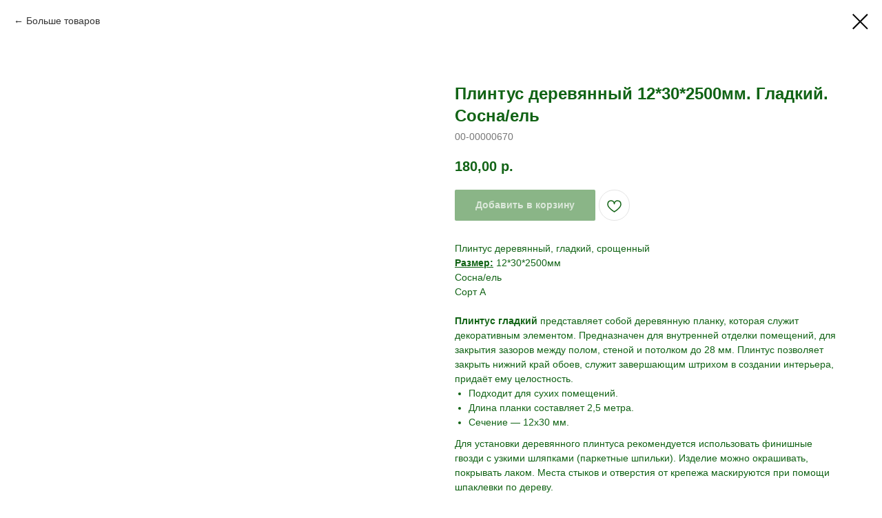

--- FILE ---
content_type: text/html; charset=UTF-8
request_url: http://pilomateriali-sochi.com/pogonag/tproduct/471202138-150096150081-plintus-derevyannii-12302500mm-gladkii-s
body_size: 15376
content:
<!DOCTYPE html> <html> <head> <meta charset="utf-8" /> <meta http-equiv="Content-Type" content="text/html; charset=utf-8" /> <meta name="viewport" content="width=device-width, initial-scale=1.0" /> <!--metatextblock-->
<title>Плинтус деревянный купить в Сочи | Лес Строй Фаворит</title>
<meta name="description" content="Широкий выбор деревянного плинтуса в наличии, разные размеры. Низкая цена. Нал/безнал. Доставка.">
<meta name="keywords" content="Плинтус деревянный купить в Сочи. Евро плинтус купить в Сочи. Низкая цена на плинтус. Плинтуса деревянные оптом">
<meta property="og:title" content="Плинтус деревянный купить в Сочи | Лес Строй Фаворит" />
<meta property="og:description" content="Широкий выбор деревянного плинтуса в наличии, разные размеры. Низкая цена. Нал/безнал. Доставка." />
<meta property="og:type" content="website" />
<meta property="og:url" content="http://pilomateriali-sochi.com/pogonag/tproduct/471202138-150096150081-plintus-derevyannii-12302500mm-gladkii-s" />
<meta property="og:image" content="https://static.tildacdn.com/tild6362-6231-4531-a531-366336323339/_30_.jpg" />
<link rel="canonical" href="http://pilomateriali-sochi.com/pogonag/tproduct/471202138-150096150081-plintus-derevyannii-12302500mm-gladkii-s" />
<!--/metatextblock--> <meta name="format-detection" content="telephone=no" /> <meta http-equiv="x-dns-prefetch-control" content="on"> <link rel="dns-prefetch" href="https://ws.tildacdn.com"> <link rel="dns-prefetch" href="https://static.tildacdn.com"> <link rel="shortcut icon" href="https://static.tildacdn.com/tild6236-3633-4161-b838-323561616131/__-_1__1.ico" type="image/x-icon" /> <link rel="apple-touch-icon" href="https://static.tildacdn.com/tild6230-6239-4530-b963-336361633234/__-_1_-_1_.png"> <link rel="apple-touch-icon" sizes="76x76" href="https://static.tildacdn.com/tild6230-6239-4530-b963-336361633234/__-_1_-_1_.png"> <link rel="apple-touch-icon" sizes="152x152" href="https://static.tildacdn.com/tild6230-6239-4530-b963-336361633234/__-_1_-_1_.png"> <link rel="apple-touch-startup-image" href="https://static.tildacdn.com/tild6230-6239-4530-b963-336361633234/__-_1_-_1_.png"> <meta name="msapplication-TileColor" content="#000000"> <meta name="msapplication-TileImage" content="https://static.tildacdn.com/tild6539-6238-4164-b033-353831336266/__-_1_-_1_.png"> <!-- Assets --> <script src="https://neo.tildacdn.com/js/tilda-fallback-1.0.min.js" async charset="utf-8"></script> <link rel="stylesheet" href="https://static.tildacdn.com/css/tilda-grid-3.0.min.css" type="text/css" media="all" onerror="this.loaderr='y';"/> <link rel="stylesheet" href="https://static.tildacdn.com/ws/project782012/tilda-blocks-page29141563.min.css?t=1766756123" type="text/css" media="all" onerror="this.loaderr='y';" /> <link rel="stylesheet" href="https://static.tildacdn.com/css/tilda-forms-1.0.min.css" type="text/css" media="all" onerror="this.loaderr='y';" /> <link rel="stylesheet" href="https://static.tildacdn.com/css/tilda-cart-1.0.min.css" type="text/css" media="all" onerror="this.loaderr='y';" /> <link rel="stylesheet" href="https://static.tildacdn.com/css/tilda-popup-1.1.min.css" type="text/css" media="print" onload="this.media='all';" onerror="this.loaderr='y';" /> <noscript><link rel="stylesheet" href="https://static.tildacdn.com/css/tilda-popup-1.1.min.css" type="text/css" media="all" /></noscript> <link rel="stylesheet" href="https://static.tildacdn.com/css/tilda-slds-1.4.min.css" type="text/css" media="print" onload="this.media='all';" onerror="this.loaderr='y';" /> <noscript><link rel="stylesheet" href="https://static.tildacdn.com/css/tilda-slds-1.4.min.css" type="text/css" media="all" /></noscript> <link rel="stylesheet" href="https://static.tildacdn.com/css/tilda-catalog-1.1.min.css" type="text/css" media="print" onload="this.media='all';" onerror="this.loaderr='y';" /> <noscript><link rel="stylesheet" href="https://static.tildacdn.com/css/tilda-catalog-1.1.min.css" type="text/css" media="all" /></noscript> <link rel="stylesheet" href="https://static.tildacdn.com/css/tilda-catalog-filters-1.0.min.css" type="text/css" media="all" onerror="this.loaderr='y';" /> <link rel="stylesheet" href="https://static.tildacdn.com/css/tilda-wishlist-1.0.min.css" type="text/css" media="all" onerror="this.loaderr='y';" /> <link rel="stylesheet" href="https://static.tildacdn.com/css/tilda-zoom-2.0.min.css" type="text/css" media="print" onload="this.media='all';" onerror="this.loaderr='y';" /> <noscript><link rel="stylesheet" href="https://static.tildacdn.com/css/tilda-zoom-2.0.min.css" type="text/css" media="all" /></noscript> <script nomodule src="https://static.tildacdn.com/js/tilda-polyfill-1.0.min.js" charset="utf-8"></script> <script type="text/javascript">function t_onReady(func) {if(document.readyState!='loading') {func();} else {document.addEventListener('DOMContentLoaded',func);}}
function t_onFuncLoad(funcName,okFunc,time) {if(typeof window[funcName]==='function') {okFunc();} else {setTimeout(function() {t_onFuncLoad(funcName,okFunc,time);},(time||100));}}function t_throttle(fn,threshhold,scope) {return function() {fn.apply(scope||this,arguments);};};if(navigator.userAgent.indexOf('Android')!==-1) {var l=document.createElement('link');l.rel='stylesheet';l.href='https://static.tildacdn.com/css/fonts-arial.css';l.media='all';document.getElementsByTagName('head')[0].appendChild(l);}</script> <script src="https://static.tildacdn.com/js/jquery-1.10.2.min.js" charset="utf-8" onerror="this.loaderr='y';"></script> <script src="https://static.tildacdn.com/js/tilda-scripts-3.0.min.js" charset="utf-8" defer onerror="this.loaderr='y';"></script> <script src="https://static.tildacdn.com/ws/project782012/tilda-blocks-page29141563.min.js?t=1766756123" charset="utf-8" onerror="this.loaderr='y';"></script> <script src="https://static.tildacdn.com/js/tilda-lazyload-1.0.min.js" charset="utf-8" async onerror="this.loaderr='y';"></script> <script src="https://static.tildacdn.com/js/tilda-forms-1.0.min.js" charset="utf-8" async onerror="this.loaderr='y';"></script> <script src="https://static.tildacdn.com/js/tilda-cart-1.1.min.js" charset="utf-8" async onerror="this.loaderr='y';"></script> <script src="https://static.tildacdn.com/js/tilda-widget-positions-1.0.min.js" charset="utf-8" async onerror="this.loaderr='y';"></script> <script src="https://static.tildacdn.com/js/hammer.min.js" charset="utf-8" async onerror="this.loaderr='y';"></script> <script src="https://static.tildacdn.com/js/tilda-slds-1.4.min.js" charset="utf-8" async onerror="this.loaderr='y';"></script> <script src="https://static.tildacdn.com/js/tilda-products-1.0.min.js" charset="utf-8" async onerror="this.loaderr='y';"></script> <script src="https://static.tildacdn.com/js/tilda-catalog-1.1.min.js" charset="utf-8" async onerror="this.loaderr='y';"></script> <script src="https://static.tildacdn.com/js/tilda-wishlist-1.0.min.js" charset="utf-8" async onerror="this.loaderr='y';"></script> <script src="https://static.tildacdn.com/js/tilda-menu-1.0.min.js" charset="utf-8" async onerror="this.loaderr='y';"></script> <script src="https://static.tildacdn.com/js/tilda-zoom-2.0.min.js" charset="utf-8" async onerror="this.loaderr='y';"></script> <script src="https://static.tildacdn.com/js/tilda-skiplink-1.0.min.js" charset="utf-8" async onerror="this.loaderr='y';"></script> <script src="https://static.tildacdn.com/js/tilda-events-1.0.min.js" charset="utf-8" async onerror="this.loaderr='y';"></script> <!-- nominify begin --><!-- Yandex.Metrika counter --> <script type="text/javascript" >
   (function(m,e,t,r,i,k,a){m[i]=m[i]||function(){(m[i].a=m[i].a||[]).push(arguments)};
   var z = null;m[i].l=1*new Date();
   for (var j = 0; j < document.scripts.length; j++) {if (document.scripts[j].src === r) { return; }}
   k=e.createElement(t),a=e.getElementsByTagName(t)[0],k.async=1,k.src=r,a.parentNode.insertBefore(k,a)})
   (window, document, "script", "https://mc.yandex.ru/metrika/tag.js", "ym");

   ym(90100884, "init", {
        clickmap:true,
        trackLinks:true,
        accurateTrackBounce:true
   });
</script> <noscript><div><img src="https://mc.yandex.ru/watch/90100884" style="position:absolute; left:-9999px;" alt="" /></div></noscript> <!-- /Yandex.Metrika counter --><!-- nominify end --><script type="text/javascript">window.dataLayer=window.dataLayer||[];</script> <script type="text/javascript">(function() {if((/bot|google|yandex|baidu|bing|msn|duckduckbot|teoma|slurp|crawler|spider|robot|crawling|facebook/i.test(navigator.userAgent))===false&&typeof(sessionStorage)!='undefined'&&sessionStorage.getItem('visited')!=='y'&&document.visibilityState){var style=document.createElement('style');style.type='text/css';style.innerHTML='@media screen and (min-width: 980px) {.t-records {opacity: 0;}.t-records_animated {-webkit-transition: opacity ease-in-out .2s;-moz-transition: opacity ease-in-out .2s;-o-transition: opacity ease-in-out .2s;transition: opacity ease-in-out .2s;}.t-records.t-records_visible {opacity: 1;}}';document.getElementsByTagName('head')[0].appendChild(style);function t_setvisRecs(){var alr=document.querySelectorAll('.t-records');Array.prototype.forEach.call(alr,function(el) {el.classList.add("t-records_animated");});setTimeout(function() {Array.prototype.forEach.call(alr,function(el) {el.classList.add("t-records_visible");});sessionStorage.setItem("visited","y");},400);}
document.addEventListener('DOMContentLoaded',t_setvisRecs);}})();</script></head> <body class="t-body" style="margin:0;"> <!--allrecords--> <div id="allrecords" class="t-records" data-product-page="y" data-hook="blocks-collection-content-node" data-tilda-project-id="782012" data-tilda-page-id="29141563" data-tilda-page-alias="pogonag" data-tilda-formskey="0a277cf98f16f48f176f53ca7a782012" data-tilda-lazy="yes" data-tilda-root-zone="com" data-tilda-project-headcode="yes" data-tilda-project-country="RU">
<div id="rec486721200" class="r t-rec" style="" data-animationappear="off" data-record-type="1002"> <script>t_onReady(function() {setTimeout(function() {t_onFuncLoad('twishlist__init',function() {twishlist__init('486721200');});},500);var rec=document.querySelector('#rec486721200');if(!rec) return;var userAgent=navigator.userAgent.toLowerCase();var isAndroid=userAgent.indexOf('android')!==-1;var body=document.body;if(!body) return;var isScrollablefFix=body.classList.contains('t-body_scrollable-fix-for-android');if(isAndroid&&!isScrollablefFix) {body.classList.add('t-body_scrollable-fix-for-android');document.head.insertAdjacentHTML('beforeend','<style>@media screen and (max-width: 560px) {\n.t-body_scrollable-fix-for-android {\noverflow: visible !important;\n}\n}\n</style>');console.log('Android css fix was inited');};if(userAgent.indexOf('instagram')!==-1&&userAgent.indexOf('iphone')!==-1) {body.style.position='relative';}
var wishlistWindow=rec.querySelector('.t1002__wishlistwin');var currentMode=document.querySelector('.t-records').getAttribute('data-tilda-mode');if(wishlistWindow&&currentMode!=='edit'&&currentMode!=='preview') {wishlistWindow.addEventListener('scroll',t_throttle(function() {if(window.lazy==='y'||document.querySelector('#allrecords').getAttribute('data-tilda-lazy')==='yes') {t_onFuncLoad('t_lazyload_update',function() {t_lazyload_update();});}},500));}});</script> <div class="t1002" data-wishlist-hook="#showfavorites" data-wishlistbtn-pos="picture" data-project-currency="р." data-project-currency-side="r" data-project-currency-sep="," data-project-currency-code="RUB"> <div class="t1002__wishlisticon t1002__wishlisticon_sm" style=""> <div class="t1002__wishlisticon-wrapper"> <div class="t1002__wishlisticon-imgwrap" style="border: 1px solid #116315;"> <svg role="img" width="41" height="35" viewBox="0 0 41 35" fill="none" xmlns="http://www.w3.org/2000/svg" class="t1002__wishlisticon-img"> <path d="M39.9516 11.9535C39.9516 22.5416 20.4993 33.8088 20.4993 33.8088C20.4993 33.8088 1.04688 22.5416 1.04688 11.9535C1.04688 -2.42254 20.4993 -2.2284 20.4993 10.4239C20.4993 -2.2284 39.9516 -2.03914 39.9516 11.9535Z" stroke="#116315"; stroke-width="1.5" stroke-linejoin="round"/> </svg> </div> <div class="t1002__wishlisticon-counter js-wishlisticon-counter"></div> </div> </div> <div class="t1002__wishlistwin" style="display:none"> <div class="t1002__wishlistwin-content"> <div class="t1002__close t1002__wishlistwin-close"> <button type="button" class="t1002__close-button t1002__wishlistwin-close-wrapper" aria-label="Закрыть вишлист"> <svg role="presentation" class="t1002__wishlistwin-close-icon" width="23px" height="23px" viewBox="0 0 23 23" version="1.1" xmlns="http://www.w3.org/2000/svg" xmlns:xlink="http://www.w3.org/1999/xlink"> <g stroke="none" stroke-width="1" fill="#000" fill-rule="evenodd"> <rect transform="translate(11.313708, 11.313708) rotate(-45.000000) translate(-11.313708, -11.313708) " x="10.3137085" y="-3.6862915" width="2" height="30"></rect> <rect transform="translate(11.313708, 11.313708) rotate(-315.000000) translate(-11.313708, -11.313708) " x="10.3137085" y="-3.6862915" width="2" height="30"></rect> </g> </svg> </button> </div> <div class="t1002__wishlistwin-top"> <div class="t1002__wishlistwin-heading t-name t-name_xl"></div> </div> <div class="t1002__wishlistwin-products"></div> </div> </div> </div> <style>.t1002__addBtn:not(.t-popup .t1002__addBtn):not(.t-store__product-snippet .t1002__addBtn){}.t1002__addBtn{border-radius:30px;}.t1002__addBtn svg path{stroke:#116315;}</style> </div>

<!-- PRODUCT START -->

                
                        
                    
        
        

<div id="rec471202138" class="r t-rec" style="background-color:#ffffff;" data-bg-color="#ffffff">
    <div class="t-store t-store__prod-snippet__container">

        
                <div class="t-store__prod-popup__close-txt-wr" style="position:absolute;">
            <a href="http://pilomateriali-sochi.com/pogonag" class="js-store-close-text t-store__prod-popup__close-txt t-descr t-descr_xxs" style="color:#000000;">
                Больше товаров
            </a>
        </div>
        
        <a href="http://pilomateriali-sochi.com/pogonag" class="t-popup__close" style="position:absolute; background-color:#ffffff">
            <div class="t-popup__close-wrapper">
                <svg class="t-popup__close-icon t-popup__close-icon_arrow" width="26px" height="26px" viewBox="0 0 26 26" version="1.1" xmlns="http://www.w3.org/2000/svg" xmlns:xlink="http://www.w3.org/1999/xlink"><path d="M10.4142136,5 L11.8284271,6.41421356 L5.829,12.414 L23.4142136,12.4142136 L23.4142136,14.4142136 L5.829,14.414 L11.8284271,20.4142136 L10.4142136,21.8284271 L2,13.4142136 L10.4142136,5 Z" fill="#000000"></path></svg>
                <svg class="t-popup__close-icon t-popup__close-icon_cross" width="23px" height="23px" viewBox="0 0 23 23" version="1.1" xmlns="http://www.w3.org/2000/svg" xmlns:xlink="http://www.w3.org/1999/xlink"><g stroke="none" stroke-width="1" fill="#000000" fill-rule="evenodd"><rect transform="translate(11.313708, 11.313708) rotate(-45.000000) translate(-11.313708, -11.313708) " x="10.3137085" y="-3.6862915" width="2" height="30"></rect><rect transform="translate(11.313708, 11.313708) rotate(-315.000000) translate(-11.313708, -11.313708) " x="10.3137085" y="-3.6862915" width="2" height="30"></rect></g></svg>
            </div>
        </a>
        
        <div class="js-store-product js-product t-store__product-snippet" data-product-lid="150096150081" data-product-uid="150096150081" itemscope itemtype="http://schema.org/Product">
            <meta itemprop="productID" content="150096150081" />

            <div class="t-container">
                <div>
                    <meta itemprop="image" content="https://static.tildacdn.com/tild6362-6231-4531-a531-366336323339/_30_.jpg" />
                    <div class="t-store__prod-popup__slider js-store-prod-slider t-store__prod-popup__col-left t-col t-col_6">
                        <div class="js-product-img" style="width:100%;padding-bottom:75%;background-size:cover;opacity:0;">
                        </div>
                    </div>
                    <div class="t-store__prod-popup__info t-align_left t-store__prod-popup__col-right t-col t-col_6">

                        <div class="t-store__prod-popup__title-wrapper">
                            <h1 class="js-store-prod-name js-product-name t-store__prod-popup__name t-name t-name_xl" itemprop="name" style="color:#116315;font-weight:700;font-family:Arial;">Плинтус деревянный 12*30*2500мм. Гладкий. Сосна/ель</h1>
                            <div class="t-store__prod-popup__brand t-descr t-descr_xxs" >
                                                            </div>
                            <div class="t-store__prod-popup__sku t-descr t-descr_xxs">
                                <span class="js-store-prod-sku js-product-sku" translate="no" itemprop="sku">
                                    00-00000670
                                </span>
                            </div>
                        </div>

                                                                        <div itemprop="offers" itemscope itemtype="http://schema.org/Offer" style="display:none;">
                            <meta itemprop="serialNumber" content="150096150081" />
                                                        <meta itemprop="sku" content="00-00000670" />
                                                        <meta itemprop="price" content="180.00" />
                            <meta itemprop="priceCurrency" content="RUB" />
                                                        <link itemprop="availability" href="http://schema.org/InStock">
                                                    </div>
                        
                                                
                        <div class="js-store-price-wrapper t-store__prod-popup__price-wrapper">
                            <div class="js-store-prod-price t-store__prod-popup__price t-store__prod-popup__price-item t-name t-name_md" style="color:#116315;font-weight:700;">
                                                                <div class="js-product-price js-store-prod-price-val t-store__prod-popup__price-value" data-product-price-def="180.0000" data-product-price-def-str="180,00">180,00</div><div class="t-store__prod-popup__price-currency" translate="no">р.</div>
                                                            </div>
                            <div class="js-store-prod-price-old t-store__prod-popup__price_old t-store__prod-popup__price-item t-name t-name_md" style="font-weight:700;display:none;">
                                                                <div class="js-store-prod-price-old-val t-store__prod-popup__price-value"></div><div class="t-store__prod-popup__price-currency" translate="no">р.</div>
                                                            </div>
                        </div>

                        <div class="js-product-controls-wrapper">
                        </div>

                        <div class="t-store__prod-popup__links-wrapper">
                                                    </div>

                                                <div class="t-store__prod-popup__btn-wrapper"   tt="Добавить в корзину">
                                                        <a href="#order" class="t-store__prod-popup__btn t-store__prod-popup__btn_disabled t-btn t-btn_sm" style="color:#ffffff;background-color:#156b0f;border-radius:2px;-moz-border-radius:2px;-webkit-border-radius:2px;">
                                <table style="width:100%; height:100%;">
                                    <tbody>
                                        <tr>
                                            <td class="js-store-prod-popup-buy-btn-txt">Добавить в корзину</td>
                                        </tr>
                                    </tbody>
                                </table>
                            </a>
                                                    </div>
                        
                        <div class="js-store-prod-text t-store__prod-popup__text t-descr t-descr_xxs" style="color:#116315;">
                                                    <div class="js-store-prod-all-text" itemprop="description">
                                <p style="text-align: left;">Плинтус деревянный, гладкий, срощенный</p><p style="text-align: left;"><strong><u>Размер:</u></strong>&nbsp;12*30*2500мм</p><p style="text-align: left;">Сосна/ель</p><p style="text-align: left;">Сорт А</p><br /><p style="text-align: left;"><strong>Плинтус&nbsp;гладкий</strong>&nbsp;представляет собой деревянную планку, которая служит декоративным элементом. Предназначен для внутренней отделки помещений, для закрытия зазоров между полом,&nbsp;стеной&nbsp;и потолком&nbsp;до 28 мм. Плинтус позволяет закрыть нижний край обоев, служит завершающим штрихом в создании интерьера, придаёт ему целостность.</p><ul><li style="text-align: left;">Подходит для сухих помещений.</li><li style="text-align: left;">Длина планки составляет 2,5&nbsp;метра.</li><li style="text-align: left;">Сечение — 12х30 мм.</li></ul><p style="text-align: left;">Для установки деревянного плинтуса рекомендуется использовать финишные гвозди с узкими шляпками (паркетные шпильки). Изделие можно окрашивать, покрывать лаком. Места стыков и отверстия от крепежа маскируются при помощи шпаклевки по дереву.</p>                            </div>
                                                                            <div class="js-store-prod-all-charcs">
                                                                                                                                                                        </div>
                                                </div>

                    </div>
                </div>

                            </div>
        </div>
                <div class="t-store__relevants__container">
            <div class="t-container">
                <div class="t-col">
                    <div class="t-store__relevants__title t-uptitle t-uptitle_xxl" style="color:#116315;font-weight:700;font-family:Arial;">С этим товаром покупают</div>
                    <div class="t-store__relevants-grid-cont js-store-relevants-grid-cont js-store-grid-cont t-store__valign-buttons"></div>
                </div>
            </div>
        </div>
                <div class="js-store-error-msg t-store__error-msg-cont"></div>
        <div itemscope itemtype="http://schema.org/ImageGallery" style="display:none;">
                                            <div itemprop="associatedMedia" itemscope itemtype="https://schema.org/ImageObject" style="display:none;">
                    <meta itemprop="image" content="https://static.tildacdn.com/tild6362-6231-4531-a531-366336323339/_30_.jpg" />
                    <meta itemprop="caption" content="деревянный плинтус в Сочи" />
                </div>
                                    </div>

    </div>

                        
                        
    
    <style>
        /* body bg color */
        
        .t-body {
            background-color:#ffffff;
        }
        

        /* body bg color end */
        /* Slider stiles */
        .t-slds__bullet_active .t-slds__bullet_body {
            background-color: #222 !important;
        }

        .t-slds__bullet:hover .t-slds__bullet_body {
            background-color: #222 !important;
        }
        /* Slider stiles end */
    </style>
    

            
        
    <style>
        

        

        
    </style>
    
    
        
    <style>
        
    </style>
    
    
        
    <style>
        
    </style>
    
    
        
        <style>
    
                                    
        </style>
    
    
    <div class="js-store-tpl-slider-arrows" style="display: none;">
                


<div class="t-slds__arrow_wrapper t-slds__arrow_wrapper-left" data-slide-direction="left">
  <div class="t-slds__arrow t-slds__arrow-left t-slds__arrow-withbg" style="width: 30px; height: 30px;background-color: rgba(255,255,255,1);">
    <div class="t-slds__arrow_body t-slds__arrow_body-left" style="width: 7px;">
      <svg style="display: block" viewBox="0 0 7.3 13" xmlns="http://www.w3.org/2000/svg" xmlns:xlink="http://www.w3.org/1999/xlink">
                <desc>Left</desc>
        <polyline
        fill="none"
        stroke="#000000"
        stroke-linejoin="butt"
        stroke-linecap="butt"
        stroke-width="1"
        points="0.5,0.5 6.5,6.5 0.5,12.5"
        />
      </svg>
    </div>
  </div>
</div>
<div class="t-slds__arrow_wrapper t-slds__arrow_wrapper-right" data-slide-direction="right">
  <div class="t-slds__arrow t-slds__arrow-right t-slds__arrow-withbg" style="width: 30px; height: 30px;background-color: rgba(255,255,255,1);">
    <div class="t-slds__arrow_body t-slds__arrow_body-right" style="width: 7px;">
      <svg style="display: block" viewBox="0 0 7.3 13" xmlns="http://www.w3.org/2000/svg" xmlns:xlink="http://www.w3.org/1999/xlink">
        <desc>Right</desc>
        <polyline
        fill="none"
        stroke="#000000"
        stroke-linejoin="butt"
        stroke-linecap="butt"
        stroke-width="1"
        points="0.5,0.5 6.5,6.5 0.5,12.5"
        />
      </svg>
    </div>
  </div>
</div>    </div>

    
    <script>
        t_onReady(function() {
            var tildacopyEl = document.getElementById('tildacopy');
            if (tildacopyEl) tildacopyEl.style.display = 'none';

            var recid = '471202138';
            var options = {};
            var product = {"uid":150096150081,"rootpartid":8912431,"title":"Плинтус деревянный 12*30*2500мм. Гладкий. Сосна\/ель","text":"<p style=\"text-align: left;\">Плинтус деревянный, гладкий, срощенный<\/p><p style=\"text-align: left;\"><strong><u>Размер:<\/u><\/strong>&nbsp;12*30*2500мм<\/p><p style=\"text-align: left;\">Сосна\/ель<\/p><p style=\"text-align: left;\">Сорт А<\/p><br \/><p style=\"text-align: left;\"><strong>Плинтус&nbsp;гладкий<\/strong>&nbsp;представляет собой деревянную планку, которая служит декоративным элементом. Предназначен для внутренней отделки помещений, для закрытия зазоров между полом,&nbsp;стеной&nbsp;и потолком&nbsp;до 28 мм. Плинтус позволяет закрыть нижний край обоев, служит завершающим штрихом в создании интерьера, придаёт ему целостность.<\/p><ul><li style=\"text-align: left;\">Подходит для сухих помещений.<\/li><li style=\"text-align: left;\">Длина планки составляет 2,5&nbsp;метра.<\/li><li style=\"text-align: left;\">Сечение — 12х30 мм.<\/li><\/ul><p style=\"text-align: left;\">Для установки деревянного плинтуса рекомендуется использовать финишные гвозди с узкими шляпками (паркетные шпильки). Изделие можно окрашивать, покрывать лаком. Места стыков и отверстия от крепежа маскируются при помощи шпаклевки по дереву.<\/p>","sku":"00-00000670","price":"180.0000","gallery":[{"alt":"деревянный плинтус в Сочи","img":"https:\/\/static.tildacdn.com\/tild6362-6231-4531-a531-366336323339\/_30_.jpg"}],"sort":1037700,"quantity":"217","portion":1,"unit":"PCE","single":"y","newsort":0,"json_chars":"null","externalid":"ycxR3Pz7SMhEsbDe4pdl","pack_label":"lwh","pack_x":0,"pack_y":0,"pack_z":0,"pack_m":0,"serverid":"master","servertime":"1765540364.0804","parentuid":"","editions":[{"uid":150096150081,"price":"180.00","priceold":"","sku":"00-00000670","quantity":"217","img":"https:\/\/static.tildacdn.com\/tild6362-6231-4531-a531-366336323339\/_30_.jpg"}],"characteristics":[],"properties":[],"partuids":[861935306021],"url":"http:\/\/pilomateriali-sochi.com\/pogonag\/tproduct\/471202138-150096150081-plintus-derevyannii-12302500mm-gladkii-s"};

            // draw slider or show image for SEO
            if (window.isSearchBot) {
                var imgEl = document.querySelector('.js-product-img');
                if (imgEl) imgEl.style.opacity = '1';
            } else {
                
                var prodcard_optsObj = {
    hasWrap: true,
    txtPad: 'lg',
    bgColor: '',
    borderRadius: '',
    shadowSize: '0px',
    shadowOpacity: '',
    shadowSizeHover: '',
    shadowOpacityHover: '',
    shadowShiftyHover: '',
    btnTitle1: 'Подробнее',
    btnLink1: 'popup',
    btnTitle2: 'В корзину',
    btnLink2: 'order',
    showOpts: false};

var price_optsObj = {
    color: '#116315',
    colorOld: '',
    fontSize: '',
    fontWeight: '700'
};

var popup_optsObj = {
    columns: '6',
    columns2: '6',
    isVertical: '',
    align: '',
    btnTitle: 'Добавить в корзину',
    closeText: 'Больше товаров',
    iconColor: '#000000',
    containerBgColor: '#ffffff',
    overlayBgColorRgba: 'rgba(255,255,255,1)',
    popupStat: '/tilda/popup/rec471202138/opened',
    popupContainer: '',
    fixedButton: false,
    mobileGalleryStyle: ''
};

var slider_optsObj = {
    anim_speed: '',
    arrowColor: '#000000',
    videoPlayerIconColor: '',
    cycle: '',
    controls: 'arrowsthumbs',
    bgcolor: '#ebebeb'
};

var slider_dotsOptsObj = {
    size: '',
    bgcolor: '',
    bordersize: '',
    bgcoloractive: ''
};

var slider_slidesOptsObj = {
    zoomable: true,
    bgsize: 'cover',
    ratio: '1'
};

var typography_optsObj = {
    descrColor: '#116315',
    titleColor: '#116315'
};

var default_sortObj = {
    in_stock: false};

var btn1_style = 'border-radius:2px;-moz-border-radius:2px;-webkit-border-radius:2px;color:#ffffff;background-color:#156b0f;';
var btn2_style = 'border-radius:2px;-moz-border-radius:2px;-webkit-border-radius:2px;color:#156b0f;background-color:#ffffff;border:1px solid #156b0f;';

var options_catalog = {
    btn1_style: btn1_style,
    btn2_style: btn2_style,
    storepart: '861935306021',
    prodCard: prodcard_optsObj,
    popup_opts: popup_optsObj,
    defaultSort: default_sortObj,
    slider_opts: slider_optsObj,
    slider_dotsOpts: slider_dotsOptsObj,
    slider_slidesOpts: slider_slidesOptsObj,
    typo: typography_optsObj,
    price: price_optsObj,
    blocksInRow: '4',
    imageHover: true,
    imageHeight: '200px',
    imageRatioClass: 't-store__card__imgwrapper_4-3',
    align: 'left',
    vindent: '',
    isHorizOnMob:false,
    itemsAnim: '',
    hasOriginalAspectRatio: false,
    markColor: '#ffffff',
    markBgColor: '#ff4a4a',
    currencySide: 'r',
    currencyTxt: 'р.',
    currencySeparator: ',',
    currencyDecimal: '',
    btnSize: '',
    verticalAlignButtons: true,
    hideFilters: false,
    titleRelevants: 'С этим товаром покупают',
    showRelevants: '739193921811',
    relevants_slider: true,
    relevants_quantity: '8',
    isFlexCols: false,
    isPublishedPage: true,
    previewmode: true,
    colClass: 't-col t-col_3',
    ratio: '1_1',
    sliderthumbsside: 'l',
    showStoreBtnQuantity: 'both',
    tabs: 'tabs',
    galleryStyle: '',
    title_typo: '',
    descr_typo: '',
    price_typo: '',
    price_old_typo: '',
    menu_typo: '',
    options_typo: '',
    sku_typo: '',
    characteristics_typo: '',
    button_styles: '',
    button2_styles: '',
    buttonicon: '',
    buttoniconhover: '',
};                
                // emulate, get options_catalog from file store_catalog_fields
                options = options_catalog;
                options.typo.title = "color:#116315;font-weight:700;font-family:Arial;" || '';
                options.typo.descr = "color:#116315;" || '';

                try {
                    if (options.showRelevants) {
                        var itemsCount = '8';
                        var relevantsMethod;
                        switch (options.showRelevants) {
                            case 'cc':
                                relevantsMethod = 'current_category';
                                break;
                            case 'all':
                                relevantsMethod = 'all_categories';
                                break;
                            default:
                                relevantsMethod = 'category_' + options.showRelevants;
                                break;
                        }

                        t_onFuncLoad('t_store_loadProducts', function() {
                            t_store_loadProducts(
                                'relevants',
                                recid,
                                options,
                                false,
                                {
                                    currentProductUid: '150096150081',
                                    relevantsQuantity: itemsCount,
                                    relevantsMethod: relevantsMethod,
                                    relevantsSort: 'random'
                                }
                            );
                        });
                    }
                } catch (e) {
                    console.log('Error in relevants: ' + e);
                }
            }

            
                            options.popup_opts.btnTitle = 'Добавить в корзину';
                        

            window.tStoreOptionsList = [{"title":"Объем","params":{"view":"select","hasColor":false,"linkImage":true},"values":[{"id":37406278,"value":"0,25л"},{"id":37406282,"value":"0,5л"},{"id":31834170,"value":"0,6л"},{"id":17935117,"value":"0,75"},{"id":25025662,"value":"0,75л"},{"id":17074540,"value":"0,8л"},{"id":32462510,"value":"0,9"},{"id":17032651,"value":"0,9л"},{"id":25003150,"value":"1 кг"},{"id":16529824,"value":"1 м2"},{"id":24362182,"value":"1 м3"},{"id":17398954,"value":"1 п\/метр"},{"id":18409555,"value":"1 уп (100 шт)"},{"id":18407131,"value":"1 уп (1000 шт)"},{"id":18409522,"value":"1 уп (200 шт)"},{"id":18409432,"value":"1 уп (250 шт)"},{"id":18409420,"value":"1 уп (400 шт)"},{"id":30109670,"value":"1 уп (50 шт)"},{"id":18408937,"value":"1 уп (500 шт)"},{"id":16067113,"value":"1 шт"},{"id":31836502,"value":"1,3кг"},{"id":22907166,"value":"10 кг"},{"id":17097877,"value":"10л"},{"id":23446658,"value":"1л"},{"id":16067086,"value":"1м3"},{"id":27513614,"value":"1шт"},{"id":23879926,"value":"2 кг"},{"id":17441122,"value":"2,2л"},{"id":32462514,"value":"2,5"},{"id":17032654,"value":"2,5л"},{"id":25005394,"value":"2,7л"},{"id":26812178,"value":"20 кг"},{"id":17074498,"value":"250мл"},{"id":18183625,"value":"2л"},{"id":17886805,"value":"3л"},{"id":19319719,"value":"425 мл"},{"id":22907162,"value":"5 кг"},{"id":17097532,"value":"5л"},{"id":16147291,"value":"м2"},{"id":16147615,"value":"Упаковка"},{"id":30376402,"value":"Упаковка 1 м2"},{"id":30376394,"value":"Упаковка 1,38 м2"},{"id":30376390,"value":"Упаковка 1,38м2"}]},{"title":"Длина","params":{"view":"select","hasColor":false,"linkImage":true},"values":[{"id":31214730,"value":"100м (катушка)"},{"id":31214734,"value":"1пог.метр"},{"id":31214750,"value":"200м (катушка)"},{"id":17122186,"value":"2м"},{"id":22870394,"value":"3м"},{"id":22870438,"value":"4м"},{"id":31214946,"value":"50м (катушка)"},{"id":17120077,"value":"6м"},{"id":31214870,"value":"90м (катушка)"}]},{"title":"Цвет","params":{"view":"select","hasColor":true,"linkImage":false},"values":[{"id":18294493,"value":"RAL 1014 (бежевый)"},{"id":18295198,"value":"RAL 3005 (вишня)"},{"id":18297148,"value":"RAL 5021 (бирюза)"},{"id":18294574,"value":"RAL 6005 (зеленый)"},{"id":18294490,"value":"RAL 8017 (шоколад)"},{"id":18297145,"value":"RAL 9003 (белый)"},{"id":18294496,"value":"RRAL 5005 (синий)"},{"id":18297151,"value":"RRAL 7004 (серый)"},{"id":18323461,"value":"Zn"},{"id":25002334,"color":"#734b4b","value":"Арабика"},{"id":32876146,"color":"#f5f5dc","value":"Бежевый"},{"id":19309222,"color":"#ffffff","value":"Белый"},{"id":37406842,"value":"Берёза"},{"id":19309219,"color":"#7d5d5d","value":"Бесцветный"},{"id":19309225,"value":"Ваниль"},{"id":26797722,"value":"Венге"},{"id":17440879,"value":"Глянцевый"},{"id":25002338,"color":"#2f99a1","value":"Горное озеро"},{"id":19309228,"color":"#ffffff","value":"Дуб"},{"id":25002342,"color":"#738587","value":"Дымчатый шелк"},{"id":19320604,"color":"#ffff00","value":"Желтый"},{"id":19320607,"color":"#008000","value":"Зеленый"},{"id":25002346,"color":"#557d5c","value":"Зеленый мох"},{"id":25002354,"color":"#edcb51","value":"Золотистая мимоза"},{"id":37406838,"value":"Индонезийский Тик"},{"id":26797710,"color":"#ffffff","value":"Калужница"},{"id":19309231,"value":"Канадский орех"},{"id":30479470,"color":"#ffffff","value":"Кедр"},{"id":19320610,"color":"#955f20","value":"Коричневая"},{"id":32462518,"color":"#ffffff","value":"Красное дерево"},{"id":17441203,"value":"Матовый"},{"id":30479474,"color":"#ffffff","value":"Махагон"},{"id":19320613,"color":"#b00000","value":"Огненно-красная"},{"id":19309234,"value":"Олива"},{"id":26797718,"color":"#ffffff","value":"Орех"},{"id":19309237,"color":"#ffffff","value":"Палисандр"},{"id":17440810,"value":"Полуматовый"},{"id":30479478,"color":"#ffffff","value":"Рябина"},{"id":25005186,"color":"#bbbbbb","value":"Светло-серый"},{"id":37406834,"value":"Скандинавский серый"},{"id":19309240,"color":"#ffffff","value":"Сосна"},{"id":25002350,"color":"#d46948","value":"Таежная брусника"},{"id":25005190,"color":"#013220","value":"Темно-зеленый"},{"id":25005194,"color":"#49423d","value":"Темно-серый"},{"id":26797714,"color":"#ffffff","value":"Тик"},{"id":32462522,"color":"#ffffff","value":"Тиковое дерево"},{"id":19309243,"value":"Утренний туман"},{"id":25005198,"color":"#000000","value":"Черно-матовый"},{"id":19320601,"color":"#000000","value":"Черный"},{"id":25002358,"color":"#1c1c1b","value":"Черный янтарь"},{"id":19320616,"color":"#45322e","value":"Шоколадно-коричневый"}]},{"title":"Площадь","params":{"view":"select","hasColor":false,"linkImage":false},"values":[{"id":20353804,"value":"1 шт"},{"id":18294487,"value":"1м2"},{"id":21202418,"value":"2,4м2"},{"id":27466510,"value":"30м2"},{"id":27424034,"value":"35м2"},{"id":27092254,"value":"4,85м2"},{"id":33013266,"value":"50м2"},{"id":27424038,"value":"70м2"},{"id":33470310,"value":"9м2"}]},{"title":"Толщина листа","params":{"view":"select","hasColor":false,"linkImage":false},"values":[{"id":21202499,"value":"0,35мм"}]},{"title":"Размер","params":{"view":"select","hasColor":false,"linkImage":false},"values":[{"id":27346406,"value":"10*100"},{"id":27346146,"value":"10*1000мм"},{"id":27362706,"value":"10*115"},{"id":27346402,"value":"10*80"},{"id":22922642,"value":"100*4"},{"id":27346150,"value":"12*1000мм"},{"id":22922646,"value":"120*4"},{"id":22922650,"value":"150*5"},{"id":27346154,"value":"16*1000мм"},{"id":22934886,"value":"20*1,2"},{"id":22922654,"value":"200*5"},{"id":22934890,"value":"25*1,4"},{"id":24515030,"value":"30*1,2мм"},{"id":33470302,"value":"30*585*1185мм"},{"id":33470342,"value":"30мм*585*1185"},{"id":22934414,"value":"35*1,2мм"},{"id":22935354,"value":"40*1,2мм"},{"id":22935358,"value":"50*1,мм"},{"id":22922530,"value":"50*2,5"},{"id":33470298,"value":"50*585*1185мм"},{"id":27346138,"value":"6*1000мм"},{"id":27346398,"value":"6,0*70"},{"id":27362790,"value":"7,0*200"},{"id":27363170,"value":"7,5*112"},{"id":27363174,"value":"7,5*132"},{"id":27363178,"value":"7,5*152"},{"id":29543950,"value":"7,5*182"},{"id":27363158,"value":"7,5*52"},{"id":27363166,"value":"7,5*92"},{"id":27281318,"value":"70*2,5"},{"id":22922538,"value":"70*3,0"},{"id":27346142,"value":"8*1000мм"},{"id":22922634,"value":"80*3,0"},{"id":27281330,"value":"90*3,0"},{"id":22922638,"value":"90*3,5"}]},{"title":"Кол-во в кассете","params":{"view":"select","hasColor":false,"linkImage":false},"values":[{"id":22922534,"value":"1 кг"},{"id":24515090,"value":"1 Упак\/1 кг"},{"id":22934410,"value":"100гр"},{"id":27281334,"value":"200 шт"},{"id":27281326,"value":"250 шт"},{"id":27281322,"value":"300 шт"}]},{"title":"Количество","params":{"view":"select","hasColor":false,"linkImage":false},"values":[{"id":39971702,"value":"1 упак (1000шт)"},{"id":40009502,"value":"1 упак (500 шт)"},{"id":40010402,"value":"1 упак (800 шт)"},{"id":38986146,"value":"1 шт"},{"id":24559074,"value":"100 шт"},{"id":24559226,"value":"160 шт"},{"id":24559138,"value":"50 шт"},{"id":24559078,"value":"80 шт"},{"id":32995634,"value":"пог.метр"},{"id":32998222,"value":"Рулон"},{"id":30652738,"value":"Упаковка"}]},{"title":"Кол-во в упаковке","params":{"view":"select","hasColor":false,"linkImage":false},"values":[{"id":27363162,"value":"100 шт"},{"id":33470306,"value":"13 шт"},{"id":27092182,"value":"7 шт"}]},{"title":"Размер карты","params":{"view":"select","hasColor":false,"linkImage":false},"values":[{"id":27176062,"value":"1*2м"},{"id":27176066,"value":"1*3м"},{"id":27177158,"value":"2*0,35"},{"id":27176070,"value":"2*0,35м"},{"id":27176318,"value":"2*0,35мм"},{"id":27176074,"value":"2*0,5м"},{"id":27176322,"value":"2*0,5мм"},{"id":27176078,"value":"2*3м"}]},{"title":"Диаметр","params":{"view":"select","hasColor":false,"linkImage":false},"values":[{"id":27362794,"value":"d8"}]},{"title":"Упаковка","params":{"view":"select","hasColor":false,"linkImage":false},"values":[{"id":31212358,"value":"Мешок"}]},{"title":"НДС","params":{"view":"select","hasColor":false,"linkImage":false},"values":[{"id":33420590,"value":"Без НДС"},{"id":33420594,"value":"С НДС"},{"id":46833552,"value":"С НДС в т.ч. 22%"},{"id":46833542,"value":"С НДС в т.ч. 5%"}]}];

            t_onFuncLoad('t_store_productInit', function() {
                t_store_productInit(recid, options, product);
            });

            // if user coming from catalog redirect back to main page
            if (window.history.state && (window.history.state.productData || window.history.state.storepartuid)) {
                window.onpopstate = function() {
                    window.history.replaceState(null, null, window.location.origin);
                    window.location.replace(window.location.origin);
                };
            }
        });
    </script>
    

</div>


<!-- PRODUCT END -->

<div id="rec471202136" class="r t-rec" style="" data-animationappear="off" data-record-type="706"> <!-- @classes: t-text t-text_xs t-name t-name_xs t-name_md t-btn t-btn_sm --> <script>t_onReady(function() {setTimeout(function() {t_onFuncLoad('tcart__init',function() {tcart__init('471202136',{cssClassName:''});});},50);var userAgent=navigator.userAgent.toLowerCase();var body=document.body;if(!body) return;if(userAgent.indexOf('instagram')!==-1&&userAgent.indexOf('iphone')!==-1) {body.style.position='relative';}
var rec=document.querySelector('#rec471202136');if(!rec) return;var cartWindow=rec.querySelector('.t706__cartwin,.t706__cartpage');var allRecords=document.querySelector('.t-records');var currentMode=allRecords.getAttribute('data-tilda-mode');if(cartWindow&&currentMode!=='edit'&&currentMode!=='preview') {cartWindow.addEventListener('scroll',t_throttle(function() {if(window.lazy==='y'||document.querySelector('#allrecords').getAttribute('data-tilda-lazy')==='yes') {t_onFuncLoad('t_lazyload_update',function() {t_lazyload_update();});}},500));}});</script> <div class="t706" data-cart-countdown="yes" data-opencart-onorder="yes" data-project-currency="р." data-project-currency-side="r" data-project-currency-sep="," data-project-currency-code="RUB"> <div class="t706__carticon t706__carticon_sm" style=""> <div class="t706__carticon-text t-name t-name_xs"></div> <div class="t706__carticon-wrapper"> <div class="t706__carticon-imgwrap" style="border: 1px solid #116315;"> <svg role="img" style="stroke:#116315;" class="t706__carticon-img" xmlns="http://www.w3.org/2000/svg" viewBox="0 0 64 64"> <path fill="none" stroke-width="2" stroke-miterlimit="10" d="M44 18h10v45H10V18h10z"/> <path fill="none" stroke-width="2" stroke-miterlimit="10" d="M22 24V11c0-5.523 4.477-10 10-10s10 4.477 10 10v13"/> </svg> </div> <div class="t706__carticon-counter js-carticon-counter"></div> </div> </div> <div class="t706__cartwin" style="display: none;"> <div class="t706__close t706__cartwin-close"> <button type="button" class="t706__close-button t706__cartwin-close-wrapper" aria-label="Закрыть корзину"> <svg role="presentation" class="t706__close-icon t706__cartwin-close-icon" width="23px" height="23px" viewBox="0 0 23 23" version="1.1" xmlns="http://www.w3.org/2000/svg" xmlns:xlink="http://www.w3.org/1999/xlink"> <g stroke="none" stroke-width="1" fill="#fff" fill-rule="evenodd"> <rect transform="translate(11.313708, 11.313708) rotate(-45.000000) translate(-11.313708, -11.313708) " x="10.3137085" y="-3.6862915" width="2" height="30"></rect> <rect transform="translate(11.313708, 11.313708) rotate(-315.000000) translate(-11.313708, -11.313708) " x="10.3137085" y="-3.6862915" width="2" height="30"></rect> </g> </svg> </button> </div> <div class="t706__cartwin-content"> <div class="t706__cartwin-top"> <div class="t706__cartwin-heading t-name t-name_xl"></div> </div> <div class="t706__cartwin-products"></div> <div class="t706__cartwin-bottom"> <div class="t706__cartwin-prodamount-wrap t-descr t-descr_sm"> <span class="t706__cartwin-prodamount-label"></span> <span class="t706__cartwin-prodamount"></span> </div> </div> <div class="t706__orderform "> <form
id="form471202136" name='form471202136' role="form" action='' method='POST' data-formactiontype="0" data-inputbox=".t-input-group" 
class="t-form js-form-proccess t-form_inputs-total_3 " data-formsended-callback="t706_onSuccessCallback"> <!-- NO ONE SERVICES CONNECTED --> <input type="hidden" name="tildaspec-formname" tabindex="-1" value="Cart"> <!-- @classes t-title t-text t-btn --> <div class="js-successbox t-form__successbox t-text t-text_md"
aria-live="polite"
style="display:none;"></div> <div
class="t-form__inputsbox
t-form__inputsbox_inrow "> <div
class=" t-input-group t-input-group_nm " data-input-lid="1496239431201" data-field-type="nm" data-field-name="Name"> <label
for='input_1496239431201'
class="t-input-title t-descr t-descr_md"
id="field-title_1496239431201" data-redactor-toolbar="no"
field="li_title__1496239431201"
style="color:;">ФИО</label> <div class="t-input-block "> <input
type="text"
autocomplete="name"
name="Name"
id="input_1496239431201"
class="t-input js-tilda-rule"
value="" data-tilda-req="1" aria-required="true" data-tilda-rule="name"
aria-describedby="error_1496239431201"
style="color:#000000;border:1px solid #000000;"> </div> <div class="t-input-error" aria-live="polite" id="error_1496239431201"></div> </div> <div
class=" t-input-group t-input-group_em " data-input-lid="1496239459190" data-field-type="em" data-field-name="Email"> <label
for='input_1496239459190'
class="t-input-title t-descr t-descr_md"
id="field-title_1496239459190" data-redactor-toolbar="no"
field="li_title__1496239459190"
style="color:;">Ваш Email</label> <div class="t-input-block "> <input
type="email"
autocomplete="email"
name="Email"
id="input_1496239459190"
class="t-input js-tilda-rule"
value="" data-tilda-req="1" aria-required="true" data-tilda-rule="email"
aria-describedby="error_1496239459190"
style="color:#000000;border:1px solid #000000;"> </div> <div class="t-input-error" aria-live="polite" id="error_1496239459190"></div> </div> <div
class=" t-input-group t-input-group_ph " data-input-lid="1496239478607" data-field-type="ph" data-field-name="Phone"> <label
for='input_1496239478607'
class="t-input-title t-descr t-descr_md"
id="field-title_1496239478607" data-redactor-toolbar="no"
field="li_title__1496239478607"
style="color:;">Ваш телефон</label> <div class="t-input-block "> <input
type="tel"
autocomplete="tel"
name="Phone"
id="input_1496239478607"
class="t-input js-tilda-rule"
value="" data-tilda-req="1" aria-required="true" data-tilda-rule="phone"
pattern="[0-9]*"
aria-describedby="error_1496239478607"
style="color:#000000;border:1px solid #000000;"> </div> <div class="t-input-error" aria-live="polite" id="error_1496239478607"></div> </div> <div class="t-form__errorbox-middle"> <!--noindex--> <div
class="js-errorbox-all t-form__errorbox-wrapper"
style="display:none;" data-nosnippet
tabindex="-1"
aria-label="Ошибки при заполнении формы"> <ul
role="list"
class="t-form__errorbox-text t-text t-text_md"> <li class="t-form__errorbox-item js-rule-error js-rule-error-all"></li> <li class="t-form__errorbox-item js-rule-error js-rule-error-req"></li> <li class="t-form__errorbox-item js-rule-error js-rule-error-email"></li> <li class="t-form__errorbox-item js-rule-error js-rule-error-name"></li> <li class="t-form__errorbox-item js-rule-error js-rule-error-phone"></li> <li class="t-form__errorbox-item js-rule-error js-rule-error-minlength"></li> <li class="t-form__errorbox-item js-rule-error js-rule-error-string"></li> </ul> </div> <!--/noindex--> </div> <div class="t-form__submit"> <button
class="t-submit t-btnflex t-btnflex_type_submit t-btnflex_md"
type="submit"><span class="t-btnflex__text">Checkout</span> <style>#rec471202136 .t-btnflex.t-btnflex_type_submit {color:#ffffff;background-color:#000000;--border-width:0px;border-style:none !important;box-shadow:none !important;transition-duration:0.2s;transition-property:background-color,color,border-color,box-shadow,opacity,transform,gap;transition-timing-function:ease-in-out;}</style></button> </div> </div> <div class="t-form__errorbox-bottom"> <!--noindex--> <div
class="js-errorbox-all t-form__errorbox-wrapper"
style="display:none;" data-nosnippet
tabindex="-1"
aria-label="Ошибки при заполнении формы"> <ul
role="list"
class="t-form__errorbox-text t-text t-text_md"> <li class="t-form__errorbox-item js-rule-error js-rule-error-all"></li> <li class="t-form__errorbox-item js-rule-error js-rule-error-req"></li> <li class="t-form__errorbox-item js-rule-error js-rule-error-email"></li> <li class="t-form__errorbox-item js-rule-error js-rule-error-name"></li> <li class="t-form__errorbox-item js-rule-error js-rule-error-phone"></li> <li class="t-form__errorbox-item js-rule-error js-rule-error-minlength"></li> <li class="t-form__errorbox-item js-rule-error js-rule-error-string"></li> </ul> </div> <!--/noindex--> </div> </form> <style>#rec471202136 input::-webkit-input-placeholder {color:#000000;opacity:0.5;}#rec471202136 input::-moz-placeholder{color:#000000;opacity:0.5;}#rec471202136 input:-moz-placeholder {color:#000000;opacity:0.5;}#rec471202136 input:-ms-input-placeholder{color:#000000;opacity:0.5;}#rec471202136 textarea::-webkit-input-placeholder {color:#000000;opacity:0.5;}#rec471202136 textarea::-moz-placeholder{color:#000000;opacity:0.5;}#rec471202136 textarea:-moz-placeholder {color:#000000;opacity:0.5;}#rec471202136 textarea:-ms-input-placeholder{color:#000000;opacity:0.5;}</style> </div> </div> </div> <div class="t706__cartdata"> </div> </div> <style>.t706__carticon-text::after{border-left-color:#116315;}.t706__carticon-text{background:#116315;}</style> </div>

</div>
<!--/allrecords--> <!-- Stat --> <script type="text/javascript">if(!window.mainTracker) {window.mainTracker='tilda';}
setTimeout(function(){(function(d,w,k,o,g) {var n=d.getElementsByTagName(o)[0],s=d.createElement(o),f=function(){n.parentNode.insertBefore(s,n);};s.type="text/javascript";s.async=true;s.key=k;s.id="tildastatscript";s.src=g;if(w.opera=="[object Opera]") {d.addEventListener("DOMContentLoaded",f,false);} else {f();}})(document,window,'f5d7c3e11550fae09b0e803547c93ff3','script','https://static.tildacdn.com/js/tilda-stat-1.0.min.js');},2000);</script> </body> </html>